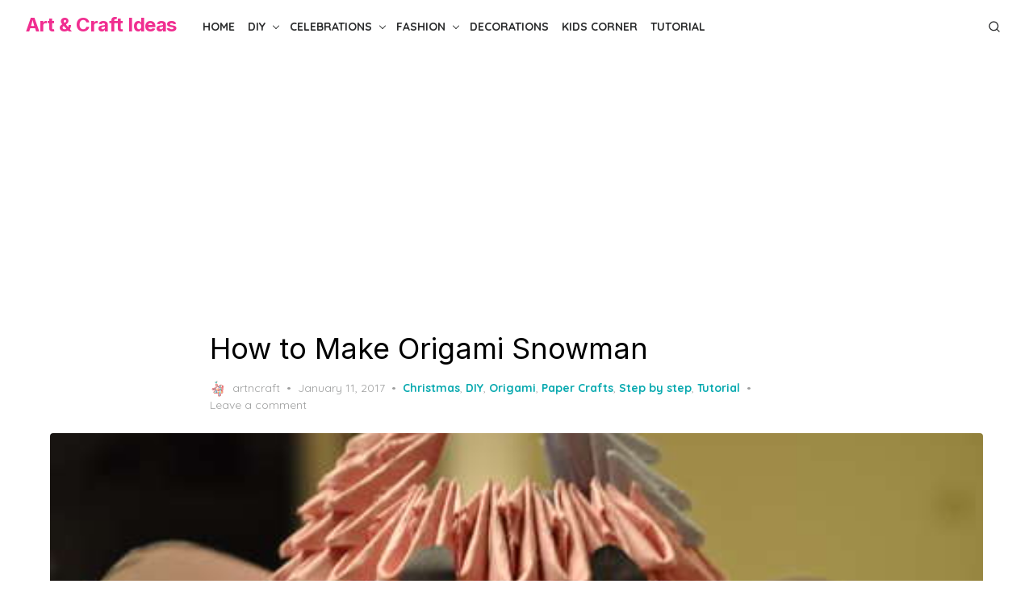

--- FILE ---
content_type: text/html; charset=utf-8
request_url: https://www.google.com/recaptcha/api2/anchor?ar=1&k=6LeYFhYUAAAAAOSecVltMeyX1QHsv41_zokbiQFm&co=aHR0cDovL2FydG5jcmFmdGlkZWFzLmNvbTo4MA..&hl=en&v=PoyoqOPhxBO7pBk68S4YbpHZ&theme=light&size=normal&anchor-ms=20000&execute-ms=30000&cb=5id9v9ix5oa8
body_size: 49446
content:
<!DOCTYPE HTML><html dir="ltr" lang="en"><head><meta http-equiv="Content-Type" content="text/html; charset=UTF-8">
<meta http-equiv="X-UA-Compatible" content="IE=edge">
<title>reCAPTCHA</title>
<style type="text/css">
/* cyrillic-ext */
@font-face {
  font-family: 'Roboto';
  font-style: normal;
  font-weight: 400;
  font-stretch: 100%;
  src: url(//fonts.gstatic.com/s/roboto/v48/KFO7CnqEu92Fr1ME7kSn66aGLdTylUAMa3GUBHMdazTgWw.woff2) format('woff2');
  unicode-range: U+0460-052F, U+1C80-1C8A, U+20B4, U+2DE0-2DFF, U+A640-A69F, U+FE2E-FE2F;
}
/* cyrillic */
@font-face {
  font-family: 'Roboto';
  font-style: normal;
  font-weight: 400;
  font-stretch: 100%;
  src: url(//fonts.gstatic.com/s/roboto/v48/KFO7CnqEu92Fr1ME7kSn66aGLdTylUAMa3iUBHMdazTgWw.woff2) format('woff2');
  unicode-range: U+0301, U+0400-045F, U+0490-0491, U+04B0-04B1, U+2116;
}
/* greek-ext */
@font-face {
  font-family: 'Roboto';
  font-style: normal;
  font-weight: 400;
  font-stretch: 100%;
  src: url(//fonts.gstatic.com/s/roboto/v48/KFO7CnqEu92Fr1ME7kSn66aGLdTylUAMa3CUBHMdazTgWw.woff2) format('woff2');
  unicode-range: U+1F00-1FFF;
}
/* greek */
@font-face {
  font-family: 'Roboto';
  font-style: normal;
  font-weight: 400;
  font-stretch: 100%;
  src: url(//fonts.gstatic.com/s/roboto/v48/KFO7CnqEu92Fr1ME7kSn66aGLdTylUAMa3-UBHMdazTgWw.woff2) format('woff2');
  unicode-range: U+0370-0377, U+037A-037F, U+0384-038A, U+038C, U+038E-03A1, U+03A3-03FF;
}
/* math */
@font-face {
  font-family: 'Roboto';
  font-style: normal;
  font-weight: 400;
  font-stretch: 100%;
  src: url(//fonts.gstatic.com/s/roboto/v48/KFO7CnqEu92Fr1ME7kSn66aGLdTylUAMawCUBHMdazTgWw.woff2) format('woff2');
  unicode-range: U+0302-0303, U+0305, U+0307-0308, U+0310, U+0312, U+0315, U+031A, U+0326-0327, U+032C, U+032F-0330, U+0332-0333, U+0338, U+033A, U+0346, U+034D, U+0391-03A1, U+03A3-03A9, U+03B1-03C9, U+03D1, U+03D5-03D6, U+03F0-03F1, U+03F4-03F5, U+2016-2017, U+2034-2038, U+203C, U+2040, U+2043, U+2047, U+2050, U+2057, U+205F, U+2070-2071, U+2074-208E, U+2090-209C, U+20D0-20DC, U+20E1, U+20E5-20EF, U+2100-2112, U+2114-2115, U+2117-2121, U+2123-214F, U+2190, U+2192, U+2194-21AE, U+21B0-21E5, U+21F1-21F2, U+21F4-2211, U+2213-2214, U+2216-22FF, U+2308-230B, U+2310, U+2319, U+231C-2321, U+2336-237A, U+237C, U+2395, U+239B-23B7, U+23D0, U+23DC-23E1, U+2474-2475, U+25AF, U+25B3, U+25B7, U+25BD, U+25C1, U+25CA, U+25CC, U+25FB, U+266D-266F, U+27C0-27FF, U+2900-2AFF, U+2B0E-2B11, U+2B30-2B4C, U+2BFE, U+3030, U+FF5B, U+FF5D, U+1D400-1D7FF, U+1EE00-1EEFF;
}
/* symbols */
@font-face {
  font-family: 'Roboto';
  font-style: normal;
  font-weight: 400;
  font-stretch: 100%;
  src: url(//fonts.gstatic.com/s/roboto/v48/KFO7CnqEu92Fr1ME7kSn66aGLdTylUAMaxKUBHMdazTgWw.woff2) format('woff2');
  unicode-range: U+0001-000C, U+000E-001F, U+007F-009F, U+20DD-20E0, U+20E2-20E4, U+2150-218F, U+2190, U+2192, U+2194-2199, U+21AF, U+21E6-21F0, U+21F3, U+2218-2219, U+2299, U+22C4-22C6, U+2300-243F, U+2440-244A, U+2460-24FF, U+25A0-27BF, U+2800-28FF, U+2921-2922, U+2981, U+29BF, U+29EB, U+2B00-2BFF, U+4DC0-4DFF, U+FFF9-FFFB, U+10140-1018E, U+10190-1019C, U+101A0, U+101D0-101FD, U+102E0-102FB, U+10E60-10E7E, U+1D2C0-1D2D3, U+1D2E0-1D37F, U+1F000-1F0FF, U+1F100-1F1AD, U+1F1E6-1F1FF, U+1F30D-1F30F, U+1F315, U+1F31C, U+1F31E, U+1F320-1F32C, U+1F336, U+1F378, U+1F37D, U+1F382, U+1F393-1F39F, U+1F3A7-1F3A8, U+1F3AC-1F3AF, U+1F3C2, U+1F3C4-1F3C6, U+1F3CA-1F3CE, U+1F3D4-1F3E0, U+1F3ED, U+1F3F1-1F3F3, U+1F3F5-1F3F7, U+1F408, U+1F415, U+1F41F, U+1F426, U+1F43F, U+1F441-1F442, U+1F444, U+1F446-1F449, U+1F44C-1F44E, U+1F453, U+1F46A, U+1F47D, U+1F4A3, U+1F4B0, U+1F4B3, U+1F4B9, U+1F4BB, U+1F4BF, U+1F4C8-1F4CB, U+1F4D6, U+1F4DA, U+1F4DF, U+1F4E3-1F4E6, U+1F4EA-1F4ED, U+1F4F7, U+1F4F9-1F4FB, U+1F4FD-1F4FE, U+1F503, U+1F507-1F50B, U+1F50D, U+1F512-1F513, U+1F53E-1F54A, U+1F54F-1F5FA, U+1F610, U+1F650-1F67F, U+1F687, U+1F68D, U+1F691, U+1F694, U+1F698, U+1F6AD, U+1F6B2, U+1F6B9-1F6BA, U+1F6BC, U+1F6C6-1F6CF, U+1F6D3-1F6D7, U+1F6E0-1F6EA, U+1F6F0-1F6F3, U+1F6F7-1F6FC, U+1F700-1F7FF, U+1F800-1F80B, U+1F810-1F847, U+1F850-1F859, U+1F860-1F887, U+1F890-1F8AD, U+1F8B0-1F8BB, U+1F8C0-1F8C1, U+1F900-1F90B, U+1F93B, U+1F946, U+1F984, U+1F996, U+1F9E9, U+1FA00-1FA6F, U+1FA70-1FA7C, U+1FA80-1FA89, U+1FA8F-1FAC6, U+1FACE-1FADC, U+1FADF-1FAE9, U+1FAF0-1FAF8, U+1FB00-1FBFF;
}
/* vietnamese */
@font-face {
  font-family: 'Roboto';
  font-style: normal;
  font-weight: 400;
  font-stretch: 100%;
  src: url(//fonts.gstatic.com/s/roboto/v48/KFO7CnqEu92Fr1ME7kSn66aGLdTylUAMa3OUBHMdazTgWw.woff2) format('woff2');
  unicode-range: U+0102-0103, U+0110-0111, U+0128-0129, U+0168-0169, U+01A0-01A1, U+01AF-01B0, U+0300-0301, U+0303-0304, U+0308-0309, U+0323, U+0329, U+1EA0-1EF9, U+20AB;
}
/* latin-ext */
@font-face {
  font-family: 'Roboto';
  font-style: normal;
  font-weight: 400;
  font-stretch: 100%;
  src: url(//fonts.gstatic.com/s/roboto/v48/KFO7CnqEu92Fr1ME7kSn66aGLdTylUAMa3KUBHMdazTgWw.woff2) format('woff2');
  unicode-range: U+0100-02BA, U+02BD-02C5, U+02C7-02CC, U+02CE-02D7, U+02DD-02FF, U+0304, U+0308, U+0329, U+1D00-1DBF, U+1E00-1E9F, U+1EF2-1EFF, U+2020, U+20A0-20AB, U+20AD-20C0, U+2113, U+2C60-2C7F, U+A720-A7FF;
}
/* latin */
@font-face {
  font-family: 'Roboto';
  font-style: normal;
  font-weight: 400;
  font-stretch: 100%;
  src: url(//fonts.gstatic.com/s/roboto/v48/KFO7CnqEu92Fr1ME7kSn66aGLdTylUAMa3yUBHMdazQ.woff2) format('woff2');
  unicode-range: U+0000-00FF, U+0131, U+0152-0153, U+02BB-02BC, U+02C6, U+02DA, U+02DC, U+0304, U+0308, U+0329, U+2000-206F, U+20AC, U+2122, U+2191, U+2193, U+2212, U+2215, U+FEFF, U+FFFD;
}
/* cyrillic-ext */
@font-face {
  font-family: 'Roboto';
  font-style: normal;
  font-weight: 500;
  font-stretch: 100%;
  src: url(//fonts.gstatic.com/s/roboto/v48/KFO7CnqEu92Fr1ME7kSn66aGLdTylUAMa3GUBHMdazTgWw.woff2) format('woff2');
  unicode-range: U+0460-052F, U+1C80-1C8A, U+20B4, U+2DE0-2DFF, U+A640-A69F, U+FE2E-FE2F;
}
/* cyrillic */
@font-face {
  font-family: 'Roboto';
  font-style: normal;
  font-weight: 500;
  font-stretch: 100%;
  src: url(//fonts.gstatic.com/s/roboto/v48/KFO7CnqEu92Fr1ME7kSn66aGLdTylUAMa3iUBHMdazTgWw.woff2) format('woff2');
  unicode-range: U+0301, U+0400-045F, U+0490-0491, U+04B0-04B1, U+2116;
}
/* greek-ext */
@font-face {
  font-family: 'Roboto';
  font-style: normal;
  font-weight: 500;
  font-stretch: 100%;
  src: url(//fonts.gstatic.com/s/roboto/v48/KFO7CnqEu92Fr1ME7kSn66aGLdTylUAMa3CUBHMdazTgWw.woff2) format('woff2');
  unicode-range: U+1F00-1FFF;
}
/* greek */
@font-face {
  font-family: 'Roboto';
  font-style: normal;
  font-weight: 500;
  font-stretch: 100%;
  src: url(//fonts.gstatic.com/s/roboto/v48/KFO7CnqEu92Fr1ME7kSn66aGLdTylUAMa3-UBHMdazTgWw.woff2) format('woff2');
  unicode-range: U+0370-0377, U+037A-037F, U+0384-038A, U+038C, U+038E-03A1, U+03A3-03FF;
}
/* math */
@font-face {
  font-family: 'Roboto';
  font-style: normal;
  font-weight: 500;
  font-stretch: 100%;
  src: url(//fonts.gstatic.com/s/roboto/v48/KFO7CnqEu92Fr1ME7kSn66aGLdTylUAMawCUBHMdazTgWw.woff2) format('woff2');
  unicode-range: U+0302-0303, U+0305, U+0307-0308, U+0310, U+0312, U+0315, U+031A, U+0326-0327, U+032C, U+032F-0330, U+0332-0333, U+0338, U+033A, U+0346, U+034D, U+0391-03A1, U+03A3-03A9, U+03B1-03C9, U+03D1, U+03D5-03D6, U+03F0-03F1, U+03F4-03F5, U+2016-2017, U+2034-2038, U+203C, U+2040, U+2043, U+2047, U+2050, U+2057, U+205F, U+2070-2071, U+2074-208E, U+2090-209C, U+20D0-20DC, U+20E1, U+20E5-20EF, U+2100-2112, U+2114-2115, U+2117-2121, U+2123-214F, U+2190, U+2192, U+2194-21AE, U+21B0-21E5, U+21F1-21F2, U+21F4-2211, U+2213-2214, U+2216-22FF, U+2308-230B, U+2310, U+2319, U+231C-2321, U+2336-237A, U+237C, U+2395, U+239B-23B7, U+23D0, U+23DC-23E1, U+2474-2475, U+25AF, U+25B3, U+25B7, U+25BD, U+25C1, U+25CA, U+25CC, U+25FB, U+266D-266F, U+27C0-27FF, U+2900-2AFF, U+2B0E-2B11, U+2B30-2B4C, U+2BFE, U+3030, U+FF5B, U+FF5D, U+1D400-1D7FF, U+1EE00-1EEFF;
}
/* symbols */
@font-face {
  font-family: 'Roboto';
  font-style: normal;
  font-weight: 500;
  font-stretch: 100%;
  src: url(//fonts.gstatic.com/s/roboto/v48/KFO7CnqEu92Fr1ME7kSn66aGLdTylUAMaxKUBHMdazTgWw.woff2) format('woff2');
  unicode-range: U+0001-000C, U+000E-001F, U+007F-009F, U+20DD-20E0, U+20E2-20E4, U+2150-218F, U+2190, U+2192, U+2194-2199, U+21AF, U+21E6-21F0, U+21F3, U+2218-2219, U+2299, U+22C4-22C6, U+2300-243F, U+2440-244A, U+2460-24FF, U+25A0-27BF, U+2800-28FF, U+2921-2922, U+2981, U+29BF, U+29EB, U+2B00-2BFF, U+4DC0-4DFF, U+FFF9-FFFB, U+10140-1018E, U+10190-1019C, U+101A0, U+101D0-101FD, U+102E0-102FB, U+10E60-10E7E, U+1D2C0-1D2D3, U+1D2E0-1D37F, U+1F000-1F0FF, U+1F100-1F1AD, U+1F1E6-1F1FF, U+1F30D-1F30F, U+1F315, U+1F31C, U+1F31E, U+1F320-1F32C, U+1F336, U+1F378, U+1F37D, U+1F382, U+1F393-1F39F, U+1F3A7-1F3A8, U+1F3AC-1F3AF, U+1F3C2, U+1F3C4-1F3C6, U+1F3CA-1F3CE, U+1F3D4-1F3E0, U+1F3ED, U+1F3F1-1F3F3, U+1F3F5-1F3F7, U+1F408, U+1F415, U+1F41F, U+1F426, U+1F43F, U+1F441-1F442, U+1F444, U+1F446-1F449, U+1F44C-1F44E, U+1F453, U+1F46A, U+1F47D, U+1F4A3, U+1F4B0, U+1F4B3, U+1F4B9, U+1F4BB, U+1F4BF, U+1F4C8-1F4CB, U+1F4D6, U+1F4DA, U+1F4DF, U+1F4E3-1F4E6, U+1F4EA-1F4ED, U+1F4F7, U+1F4F9-1F4FB, U+1F4FD-1F4FE, U+1F503, U+1F507-1F50B, U+1F50D, U+1F512-1F513, U+1F53E-1F54A, U+1F54F-1F5FA, U+1F610, U+1F650-1F67F, U+1F687, U+1F68D, U+1F691, U+1F694, U+1F698, U+1F6AD, U+1F6B2, U+1F6B9-1F6BA, U+1F6BC, U+1F6C6-1F6CF, U+1F6D3-1F6D7, U+1F6E0-1F6EA, U+1F6F0-1F6F3, U+1F6F7-1F6FC, U+1F700-1F7FF, U+1F800-1F80B, U+1F810-1F847, U+1F850-1F859, U+1F860-1F887, U+1F890-1F8AD, U+1F8B0-1F8BB, U+1F8C0-1F8C1, U+1F900-1F90B, U+1F93B, U+1F946, U+1F984, U+1F996, U+1F9E9, U+1FA00-1FA6F, U+1FA70-1FA7C, U+1FA80-1FA89, U+1FA8F-1FAC6, U+1FACE-1FADC, U+1FADF-1FAE9, U+1FAF0-1FAF8, U+1FB00-1FBFF;
}
/* vietnamese */
@font-face {
  font-family: 'Roboto';
  font-style: normal;
  font-weight: 500;
  font-stretch: 100%;
  src: url(//fonts.gstatic.com/s/roboto/v48/KFO7CnqEu92Fr1ME7kSn66aGLdTylUAMa3OUBHMdazTgWw.woff2) format('woff2');
  unicode-range: U+0102-0103, U+0110-0111, U+0128-0129, U+0168-0169, U+01A0-01A1, U+01AF-01B0, U+0300-0301, U+0303-0304, U+0308-0309, U+0323, U+0329, U+1EA0-1EF9, U+20AB;
}
/* latin-ext */
@font-face {
  font-family: 'Roboto';
  font-style: normal;
  font-weight: 500;
  font-stretch: 100%;
  src: url(//fonts.gstatic.com/s/roboto/v48/KFO7CnqEu92Fr1ME7kSn66aGLdTylUAMa3KUBHMdazTgWw.woff2) format('woff2');
  unicode-range: U+0100-02BA, U+02BD-02C5, U+02C7-02CC, U+02CE-02D7, U+02DD-02FF, U+0304, U+0308, U+0329, U+1D00-1DBF, U+1E00-1E9F, U+1EF2-1EFF, U+2020, U+20A0-20AB, U+20AD-20C0, U+2113, U+2C60-2C7F, U+A720-A7FF;
}
/* latin */
@font-face {
  font-family: 'Roboto';
  font-style: normal;
  font-weight: 500;
  font-stretch: 100%;
  src: url(//fonts.gstatic.com/s/roboto/v48/KFO7CnqEu92Fr1ME7kSn66aGLdTylUAMa3yUBHMdazQ.woff2) format('woff2');
  unicode-range: U+0000-00FF, U+0131, U+0152-0153, U+02BB-02BC, U+02C6, U+02DA, U+02DC, U+0304, U+0308, U+0329, U+2000-206F, U+20AC, U+2122, U+2191, U+2193, U+2212, U+2215, U+FEFF, U+FFFD;
}
/* cyrillic-ext */
@font-face {
  font-family: 'Roboto';
  font-style: normal;
  font-weight: 900;
  font-stretch: 100%;
  src: url(//fonts.gstatic.com/s/roboto/v48/KFO7CnqEu92Fr1ME7kSn66aGLdTylUAMa3GUBHMdazTgWw.woff2) format('woff2');
  unicode-range: U+0460-052F, U+1C80-1C8A, U+20B4, U+2DE0-2DFF, U+A640-A69F, U+FE2E-FE2F;
}
/* cyrillic */
@font-face {
  font-family: 'Roboto';
  font-style: normal;
  font-weight: 900;
  font-stretch: 100%;
  src: url(//fonts.gstatic.com/s/roboto/v48/KFO7CnqEu92Fr1ME7kSn66aGLdTylUAMa3iUBHMdazTgWw.woff2) format('woff2');
  unicode-range: U+0301, U+0400-045F, U+0490-0491, U+04B0-04B1, U+2116;
}
/* greek-ext */
@font-face {
  font-family: 'Roboto';
  font-style: normal;
  font-weight: 900;
  font-stretch: 100%;
  src: url(//fonts.gstatic.com/s/roboto/v48/KFO7CnqEu92Fr1ME7kSn66aGLdTylUAMa3CUBHMdazTgWw.woff2) format('woff2');
  unicode-range: U+1F00-1FFF;
}
/* greek */
@font-face {
  font-family: 'Roboto';
  font-style: normal;
  font-weight: 900;
  font-stretch: 100%;
  src: url(//fonts.gstatic.com/s/roboto/v48/KFO7CnqEu92Fr1ME7kSn66aGLdTylUAMa3-UBHMdazTgWw.woff2) format('woff2');
  unicode-range: U+0370-0377, U+037A-037F, U+0384-038A, U+038C, U+038E-03A1, U+03A3-03FF;
}
/* math */
@font-face {
  font-family: 'Roboto';
  font-style: normal;
  font-weight: 900;
  font-stretch: 100%;
  src: url(//fonts.gstatic.com/s/roboto/v48/KFO7CnqEu92Fr1ME7kSn66aGLdTylUAMawCUBHMdazTgWw.woff2) format('woff2');
  unicode-range: U+0302-0303, U+0305, U+0307-0308, U+0310, U+0312, U+0315, U+031A, U+0326-0327, U+032C, U+032F-0330, U+0332-0333, U+0338, U+033A, U+0346, U+034D, U+0391-03A1, U+03A3-03A9, U+03B1-03C9, U+03D1, U+03D5-03D6, U+03F0-03F1, U+03F4-03F5, U+2016-2017, U+2034-2038, U+203C, U+2040, U+2043, U+2047, U+2050, U+2057, U+205F, U+2070-2071, U+2074-208E, U+2090-209C, U+20D0-20DC, U+20E1, U+20E5-20EF, U+2100-2112, U+2114-2115, U+2117-2121, U+2123-214F, U+2190, U+2192, U+2194-21AE, U+21B0-21E5, U+21F1-21F2, U+21F4-2211, U+2213-2214, U+2216-22FF, U+2308-230B, U+2310, U+2319, U+231C-2321, U+2336-237A, U+237C, U+2395, U+239B-23B7, U+23D0, U+23DC-23E1, U+2474-2475, U+25AF, U+25B3, U+25B7, U+25BD, U+25C1, U+25CA, U+25CC, U+25FB, U+266D-266F, U+27C0-27FF, U+2900-2AFF, U+2B0E-2B11, U+2B30-2B4C, U+2BFE, U+3030, U+FF5B, U+FF5D, U+1D400-1D7FF, U+1EE00-1EEFF;
}
/* symbols */
@font-face {
  font-family: 'Roboto';
  font-style: normal;
  font-weight: 900;
  font-stretch: 100%;
  src: url(//fonts.gstatic.com/s/roboto/v48/KFO7CnqEu92Fr1ME7kSn66aGLdTylUAMaxKUBHMdazTgWw.woff2) format('woff2');
  unicode-range: U+0001-000C, U+000E-001F, U+007F-009F, U+20DD-20E0, U+20E2-20E4, U+2150-218F, U+2190, U+2192, U+2194-2199, U+21AF, U+21E6-21F0, U+21F3, U+2218-2219, U+2299, U+22C4-22C6, U+2300-243F, U+2440-244A, U+2460-24FF, U+25A0-27BF, U+2800-28FF, U+2921-2922, U+2981, U+29BF, U+29EB, U+2B00-2BFF, U+4DC0-4DFF, U+FFF9-FFFB, U+10140-1018E, U+10190-1019C, U+101A0, U+101D0-101FD, U+102E0-102FB, U+10E60-10E7E, U+1D2C0-1D2D3, U+1D2E0-1D37F, U+1F000-1F0FF, U+1F100-1F1AD, U+1F1E6-1F1FF, U+1F30D-1F30F, U+1F315, U+1F31C, U+1F31E, U+1F320-1F32C, U+1F336, U+1F378, U+1F37D, U+1F382, U+1F393-1F39F, U+1F3A7-1F3A8, U+1F3AC-1F3AF, U+1F3C2, U+1F3C4-1F3C6, U+1F3CA-1F3CE, U+1F3D4-1F3E0, U+1F3ED, U+1F3F1-1F3F3, U+1F3F5-1F3F7, U+1F408, U+1F415, U+1F41F, U+1F426, U+1F43F, U+1F441-1F442, U+1F444, U+1F446-1F449, U+1F44C-1F44E, U+1F453, U+1F46A, U+1F47D, U+1F4A3, U+1F4B0, U+1F4B3, U+1F4B9, U+1F4BB, U+1F4BF, U+1F4C8-1F4CB, U+1F4D6, U+1F4DA, U+1F4DF, U+1F4E3-1F4E6, U+1F4EA-1F4ED, U+1F4F7, U+1F4F9-1F4FB, U+1F4FD-1F4FE, U+1F503, U+1F507-1F50B, U+1F50D, U+1F512-1F513, U+1F53E-1F54A, U+1F54F-1F5FA, U+1F610, U+1F650-1F67F, U+1F687, U+1F68D, U+1F691, U+1F694, U+1F698, U+1F6AD, U+1F6B2, U+1F6B9-1F6BA, U+1F6BC, U+1F6C6-1F6CF, U+1F6D3-1F6D7, U+1F6E0-1F6EA, U+1F6F0-1F6F3, U+1F6F7-1F6FC, U+1F700-1F7FF, U+1F800-1F80B, U+1F810-1F847, U+1F850-1F859, U+1F860-1F887, U+1F890-1F8AD, U+1F8B0-1F8BB, U+1F8C0-1F8C1, U+1F900-1F90B, U+1F93B, U+1F946, U+1F984, U+1F996, U+1F9E9, U+1FA00-1FA6F, U+1FA70-1FA7C, U+1FA80-1FA89, U+1FA8F-1FAC6, U+1FACE-1FADC, U+1FADF-1FAE9, U+1FAF0-1FAF8, U+1FB00-1FBFF;
}
/* vietnamese */
@font-face {
  font-family: 'Roboto';
  font-style: normal;
  font-weight: 900;
  font-stretch: 100%;
  src: url(//fonts.gstatic.com/s/roboto/v48/KFO7CnqEu92Fr1ME7kSn66aGLdTylUAMa3OUBHMdazTgWw.woff2) format('woff2');
  unicode-range: U+0102-0103, U+0110-0111, U+0128-0129, U+0168-0169, U+01A0-01A1, U+01AF-01B0, U+0300-0301, U+0303-0304, U+0308-0309, U+0323, U+0329, U+1EA0-1EF9, U+20AB;
}
/* latin-ext */
@font-face {
  font-family: 'Roboto';
  font-style: normal;
  font-weight: 900;
  font-stretch: 100%;
  src: url(//fonts.gstatic.com/s/roboto/v48/KFO7CnqEu92Fr1ME7kSn66aGLdTylUAMa3KUBHMdazTgWw.woff2) format('woff2');
  unicode-range: U+0100-02BA, U+02BD-02C5, U+02C7-02CC, U+02CE-02D7, U+02DD-02FF, U+0304, U+0308, U+0329, U+1D00-1DBF, U+1E00-1E9F, U+1EF2-1EFF, U+2020, U+20A0-20AB, U+20AD-20C0, U+2113, U+2C60-2C7F, U+A720-A7FF;
}
/* latin */
@font-face {
  font-family: 'Roboto';
  font-style: normal;
  font-weight: 900;
  font-stretch: 100%;
  src: url(//fonts.gstatic.com/s/roboto/v48/KFO7CnqEu92Fr1ME7kSn66aGLdTylUAMa3yUBHMdazQ.woff2) format('woff2');
  unicode-range: U+0000-00FF, U+0131, U+0152-0153, U+02BB-02BC, U+02C6, U+02DA, U+02DC, U+0304, U+0308, U+0329, U+2000-206F, U+20AC, U+2122, U+2191, U+2193, U+2212, U+2215, U+FEFF, U+FFFD;
}

</style>
<link rel="stylesheet" type="text/css" href="https://www.gstatic.com/recaptcha/releases/PoyoqOPhxBO7pBk68S4YbpHZ/styles__ltr.css">
<script nonce="53bYJdLybG7fArNnqTPm6Q" type="text/javascript">window['__recaptcha_api'] = 'https://www.google.com/recaptcha/api2/';</script>
<script type="text/javascript" src="https://www.gstatic.com/recaptcha/releases/PoyoqOPhxBO7pBk68S4YbpHZ/recaptcha__en.js" nonce="53bYJdLybG7fArNnqTPm6Q">
      
    </script></head>
<body><div id="rc-anchor-alert" class="rc-anchor-alert"></div>
<input type="hidden" id="recaptcha-token" value="[base64]">
<script type="text/javascript" nonce="53bYJdLybG7fArNnqTPm6Q">
      recaptcha.anchor.Main.init("[\x22ainput\x22,[\x22bgdata\x22,\x22\x22,\[base64]/[base64]/MjU1Ong/[base64]/[base64]/[base64]/[base64]/[base64]/[base64]/[base64]/[base64]/[base64]/[base64]/[base64]/[base64]/[base64]/[base64]/[base64]\\u003d\x22,\[base64]\\u003d\\u003d\x22,\x22woXDm8Kjw6wLN2ldXEPCjMKCwqIme8O2OlPDtsKrZULCscO5w5pcVsKJEsKGY8KOHMKBwrRPwqrCkB4LwoZ7w6vDkStuwrzCvkIdwrrDolpQFsOfwpRQw6HDnmXCtl8fwoLCo8O/w77CqsKow6RUPElmUmTCvAhZXMK7fXLDjsK3fydGX8ObwqklHzkwRMOIw57DvyTDrMO1RsO4ZsOBMcKew4xuaRokSyoGZB5nwq3DrVsjMyNMw6xlw4YFw47DpT1DQAB0N2vClsK7w5xWbjgAPMO3wpTDvjLDlMOuFGLDnC1GHRt7wrzCrjQmwpU3V0nCuMO3wr/CrA7Cjj7DjTENw6TDiMKHw5QCw6B6bUDCicK7w73DnMOUWcOIDMObwp5Bw7IMbQrDhMKtwo3ChhQEYXjCjsOcTcKkw4FFwr/[base64]/[base64]/YFcsUcK2wp3DsMOyw5k6EiU9wqpSXE3CshTDusOYw63Cl8KzW8KaXBPDlE4twoorw6JewpvCgxzDksOhbw3DnVzDrsKywpvDuhbDvX/[base64]/Dp0zDtRAOw7kcw5QEaMKfwpNHw65bwpBOeMOjYzENJCTCl2nChgkeYiYXcznDn8Kuw5EQw6bDpMOmw61cwpHCrsK/OAlTwqPCugHDunpSbMO/[base64]/wqhrOmfDisKnwqXDj0rCtMOTd8KOw47Cu8KyZ8K8ScOIfCvCpcK5SHXDl8KcK8Obbn3CusO7cMOxw5FUWsKmw4TCqXJWwrA6eC4PwpDDtGjDtsOHwr3DtcK+ER5pw5/DlsODwo/CilfDpwp0wrgoFMK/bMOUwo/CjMOaw6fCkHnCoMK9d8KmKcOVwpDDsFhVZEl7Q8KTVcKIGMKkwrTCjMOJw7wPw65yw43CsggFwqXCs0XDiEvCs0HCvGx7w7zDmMKXAsK/wptJRzorwofCpsOZI0/Cs1JWwqsyw6lgYsKbIhEMXcKkaUPDrgMmw60jwrbCu8OHVcKFZcO8w75fwqjCi8KZXsO1ScKMF8O6P34qw4HCksOGEFjCpmPDqcOaUU4hKzIaWFzCisOHacKYw7tQGsOkw5lWOyTCtHnCrW/[base64]/Dv8KDAyjDosOQZMOBw4HCrTfDvMKOXRUMLMOgbBsZYcOXGg3DuDklCMK9w77ClcK7HkfDgl3DksOhwpDCjcO4d8KEw5jChCrCmMKdw49NwrMKCSDDrj8/[base64]/CgW1NwojDvQ8JwpzDh0c4FMOHYMKDesOFwrAKwqjCo8O0ImTClCfDkw7DjErDqx3ChzvCkQnCmsKTMsK0OcKiJsKIekjCtX4awrbCpmpwMBkeMxnDrGPCtz/CnsKwTVxGwrxqwqhzw6TDpcOXVBAPwrbCi8OlwqDDlsK/wqrDj8OkXXvDgCc6VMK/wq3DgH8IwohnY0DCkgdGwqXCisKiOz/CncKPX8Odw5TDqR82GcOmwrPCtyEeOcOMwpQXw4RSw4/DrArDrB4ME8Obw4A/w6AgwrcPYMOudgfDtcKzw4Y7QMKlaMKickbDv8OFHzccw4wHw7nCqcKWVwzCksKTTcOtbsKobcOtCMK4NsOcwpXCkAtXwqZ/eMOtPcOhw69Zwo1RRcO8AMKKe8O/[base64]/w6/CsMKGwr5wI0Z6wo/DozzCisKIX25nwoLCn8Opw64fLFwRw6zDnwfCu8K7wrsUasK4acKrwrjCslTDscOKwolHwpEGAcOxw6QRTcKVw7vDq8KzwozCqGbDvMKFwqJswoZKw4VFKsOaw4pOw6/DiRdoHx3DjsOSwoB/UyMvwobDkxLCkcO8w6omw7TCti7DsC44FUDDmFXDnUMpN2PDtyLCisK9wrfCg8KUwr4UbcOMYsOJw4HDvSfDgFXCpR/[base64]/[base64]/[base64]/VMKmwqFPwpRZGsOGAVxNw4LCvMOvwqTDlDB6Wk/ClTE9BsK0dy3CvwnDtFjChMOrYsOKw7/CgcOKe8OLaV7CsMOkwpFXw4wQQsOVwovCtzvCmsKrTFVRwqgxwpvClVjDkhbCpD0jwptQBTHCiMOLwoHDgMKLZMOZwqHCoQTDkjN9flrCsxUpTnV/wprDgMO/KsK7w71Yw73Chl/ChMOMHVjCm8ODwoDCumQRw4tlwofCinHDksOtw6gFwoQOMwPDkxPDjcOEw7M2w6fCh8KewpHCi8KALSs4wp3DozFvJ0vCmMKyFsOIDcKuwqNzcMK6O8KgwoQJOUtSHxwiwo/DrWTCsHkCDsOMTW/[base64]/CsTrDm8OUJcKvwp8ceXvCuDfDiSnCvjPDn0YmwpJDwo9Lw7/Csn3DsX3Cj8KnQyvCpyjDv8KQEsOfGhkPSGbDv3cgwo3CscK7w6LCsMOqwpHDgwLCqjDDonHDvznDo8KodMKawpo0wpp9bn1bwp/CkEdrw7kzGHZjw5dII8KYTwHCqW5mwpsGXMKGOMKqwr8/[base64]/[base64]/DhcKedF7CgQ8Iw7hzNBAwEAJ9woTDn8ORw7nClMOJw4HDkXDDh28VOcKnwpZBF8OMNmfCvjh4wqXCksOMwqfDhMOkwq/DlyzCpFzDvMKdwpR0w7/[base64]/Ds8OdwoQZwo/ClzrDt8OjNMOHw5jDlcO+fD7Dt1/DhMOCwrQ3TiEbwoYCwqNywpvCsyjDszMHIsOfUQoPwqnCpxPCuMOvN8KFOsOrXsKWwpHCkMOUw5R6FDtTw7vDtcKqw4fDrMK5w4wAZcKUE8O1wql+wp/DsWTCpcKBw6PDm1vDon1UPS/[base64]/CpMOawqhZw4TDg3bDjzUMw5h9FcKgfcK1ZlDCusKkwqMpKcKlSxEsRsOFwolgw7fCmkPDscOEw50kDHp+w4YyV2EVw6RFWsKhAE/DrcOwYjPDg8OPScK2NhvCt1rCrsKmw7DChcK+UBMuw7cEw4lsGVhSF8OrPMKtwqvCv8OUMlPDksOhwq4hwpssw4R5wpjCtMOFTsOlw5jDnU3DkXHCscKSe8K9IRQZw7bDt8KTwqPCpzo9w6/CicK3w4oLSMOpE8ORf8OvbzYrecKBw53DlnAlbsOZd241QQbCrGnDrcKwMl5Fw5jDiXpUwr9aOAnCuQBOwojDvy7CsFN6SmBWw77Cl014EcKrwp9Xwo/[base64]/[base64]/Dn8OOBsKowoc1wqDCqVbDoMKabcOXRsK7UR/ChH1Fw780WsO8wqvDgGV5wqYEYMOmEhTDl8Opw58dw7TCkzMmw5rCtABbw7rDh2EQwoM7wrp5GHzDkcO6f8OZwpMowrXCu8O/[base64]/[base64]/Cl2gjHBfCuMK0ZcOEwptdw5TCqsOrccKCw4XDssKReTnDmcKMRcOtw7jDtldxwp0swo/Dk8KzfVI4wrrDpx0sw4XDnGbCr0kLaC/Ci8Kiw7DCuzdww5rDusOJKRdjw7HCtiQNwo/DolMWw7zDhMK+UcKuwpduw58HAsKoNizCr8KkTcKtPQnDuHxQLWd3ImPDg0hjPHnDr8OEUnYUw7B6wpM3Kmo0J8OLwrrCkHfCmsKvO0TDvMKgKGpLwo1uwoc3W8KyMMOswq4/wq7Cn8OYw7I+wo5xwqhrOyXDqkjCpMONCkNqwrrCjBLCmMK7wrgSKMKfw4bCi2wgJMKbIgvCq8OVV8O2w5QSw75rw69ww4MIFcOEQmU1wrJqw5/ClsKcSlEQwp/CvE42IsK6w4fCqsOXw7EwYWbCgsKmc8O1BCHDqjbDkAPCncKEFyjDoiDCq1HDkMOewojCnWkbCVIQSS4jVMKDZMKWw7TClXjDhmkBw4XCmn0WY3rDoR7Cj8OswrTCmzUFdMOew60Ew5Vdw7/[base64]/[base64]/aiZjJDcpYcKOX3Yuw4LCiCvDgmvChXTChMKsw5rCglRxSBgxwoDDkFNfwqpjw50kB8O5SSTDtsKBf8Oiwp9OScORw6fCgcK0cCPCjsKNwrsBwqHCu8OgFBgsPcK/wo7Dr8KMwrUjCkRpCDxAwqjCr8K0woPDvMKbUsOvJcOcwoLDlMO1TDV3wrx4w7M2fgxlw4XCkGHChRURKsO3w5ASYUx1w7zDo8K9JlHCrmArfjNOUcKzesKtw7/[base64]/CmCbCiDVZw4/DigghM8Ofw7LCqTzCjTBvw6UDw57CmcK8w6BrK2dKDcK/LcK3CMOtw6B6wrjCm8Osw4cSMVw/N8OPWS03ACMBw4HDqGvCrBcUMC0ww6LCqQB1w4XCi098w6zDvyfDl8KHP8OgC1AUwofCl8K8wr7DhsOsw6PDv8OfwonDnsKYwr/DrWXDkmEsw4NowojDpBbDo8KUKQ0nZC4gw7gREF1PwqgTD8OFOU9WeGjCqcKGw6bDosKawrppw6Rewp56cmTDqmXCrMKlUCVvwqh4c8OjSMKpwoI3M8KlwqcIw7MtB2EQwrYlw40aIMODa0nCtz3CpA9uw47DrMKVwrrCrMKmw7/[base64]/DgMOzw77Du8KHKlJ0T8OIVwDCq8OcwqIRNsOqw5dFwq5Cw4jCn8OrKkPDpsKydy4fZcOCw7l5fA41EULCgmnDsWgGwqpHwrh4ByxGE8OmwrUlJyHCglLDsmoNwpJJZ2nDisOmMk/DjcKDUGLCrsK0wqFiIFxxTUE+LRfDn8Oiw5rDoxvCgcOPbsKcwpIcwr0Aa8O9wrhkwrjCmsKOM8Kvw7R9w6sRR8KFY8Ozw4g0cMKDH8Oxw4pOw7cwCB9sfRQVScKyw5DDjgTCsiE1NXXDkcK5wrjDsMOzwq7DscKEAyMHw7diDMOWNhrDmsKDw7hdwp/Dp8OpFcKRwr7CjWIDwp3CgsOvw7lLDT5PwojDisKSd19jaC7DvMODwpPDkTQmPcK8wpfDtMK7wrDClcKbGT7DmV7DoMODPsO6w55yUmB5aSHDvhlawqnDmilNWMOWw4/CnsOUUjQUwqMlwo/Cpy/DpnAPwqwpQMOaADR+w6jDtm/CnTtoZmLDmTBEScOoEMOfwpzDhk0hwrQrGcOlw67DvsOnBsK5w5LDvcKJw7Vfw6N+FMKhw6XDnMOaOl1mYMOadcOGOsOkwrt3XVdVwrwUw6wbVg45NxTDlERaDsKacmIHeFocw5FCPsKIw4DCgMOLLTcPw59jfsK/FsO8wrc7dnPCtUcTLsKWVDPDt8OSNcKJwqx9I8K2w6HDgyUCw58Dw7J+TsOVIQLCrsObBsK/wpHDlcOLwoAUTWHCuHnDrDsnwrYDw6fDj8KMXFvDocOHNFTDksO7FMK5HQ3CtgBdw71gwpzChQ4FOcOXCBkCwoctM8KHw5fDrh/CkmTDkD7Cn8OqwrnDssKCV8O1SkcOw7RLeEJJZ8ORR1/Ci8KrCMKBw44+SXzDtGJ4b3vCgsK/w6QdF8KIWywKw7YUwpxRw7NOw5vDjH7Cq8O0NAobaMOBcsKoecKdVUtZwr7Dulokw7kFawLCucOcwr0ee0Vuw5gjw5zCk8KpIcOXGS4uX2bCpcKHc8OXR8OvVy4qNU7DtcK7bcOzw7TDjiHDslcCf1LDmgoQb1how43DtRvDqh/DsXnDlcOjwpnDuMOiAcOiAcOKwo0uZ19bOMKyw5bCr8KSbMO/NhZYeMOOwrFlw5TDqn5uwoDDu8OGwpYFwplZwoTCmwbDgWLDuWbCi8KRVsKUcj4Two7DkVrCrxkMdmfCnT7ChcK8wrjDi8O7a2AmwqzDucKzSWfClcOiwrN/[base64]/SVIYw7bDuAg1wqTCpMO2wrjCs8OOHT7DvCtwel42w43DrcKZWh9bw6/[base64]/Cp2DDo8OaOcO0wqPDgMO6RmN2Hz4JUwnDizbCg1vDu1oGw7sFw6BKwp1lFBhqKcKdVDpcw7pYSC/[base64]/UgJpwqwrRcO6w4rDkw7DlG8gdykdwrgdwpnDjMKJw7bCtMK8w5TDkMKTesOFwqDDkFMbeMK0bsKmwp9QwpPDrMKMXkTDssOzGFPCusODdMOqCQdXw5vDkSLDqk/CgMK/w4/Ds8KTSFBHFsOiwrlsa1xawr7CtD0Ja8OJw4nCkMK2RkDDqw9yQSzCnRzDt8Kkwo/[base64]/[base64]/w4plw4PDoVrDv3ESYBlywpTCjcKdZ8O3R8O8ScOJw53CpnPCrVPCocKZeHkscEzCvGFSM8KxK0NAC8KpFMKiZmUZBhcmf8K8w6QAw6lxwqHDrcKEPsO/[base64]/BWJVw7UJfVbDpMOlOi4OwqPDvjTDt8KdwpfClcKUwrHDhcKFPsKLR8OTwp17LAVnCiLCt8K5YsOXXcKPB8Ktw7XDukXCmSnDoE9bSn5hAcKRZHrDsBXDhgzChMOQDcOFc8Oqwog/CGPCpcOkwpvDocKAG8Kmwppxw63Dk1rCkxhbEFxzwqzDisO5wrfCisKJwo5ow4ZIMcKGAn/CnMOww7kSwobCi3DDl34vwpDDhSdGJcKNw4zDtxxvwqc3Y8K1w5FGMSVyeQNbV8K0eXQBR8OzwrwFTnFow7dUwrbDjcKVbcOvw63DuhfDg8KASMKjwqw1S8KDw5xdwrIOZMOiUMOYSlLCm2jDiGjCvsKVecOawpt8fsK4w4cdVMO8IcO/HhTDqsOzXCbCpyPCssK6fS7DhSdMw7NZwpTCiMOpK17Cp8KMw5kiw4XCnmzCow7CisK8Ay9tUMO9TsOowrbCosKtDMO1MBRPBWEwwrfCtmHDnMK7w6rChsOjf8O4ORbCuURywqzCpsKbwozDucKuADLDglkqwrLCjMKYw7hTSD/Cgg4Xw6x9wpjCrCVkYMOueg/CscK1woR4URN9NsKgwoAuwozCgcOJwohkwqzCgydow6whK8KoacO6wosTwrXDs8Ocw5vCt3RKej7DqlUuK8KIw7bCvmMZCMK/NcK6wo3DnG1EE1jDrcOgAnnCshgCcsOyw63Ds8ODT3XDp0vCp8KOD8O3O1DDtMOqG8OnwqLCoQNUwr3DusOhY8KOYcOswpbCgy52ex/[base64]/[base64]/[base64]/[base64]/w7Rqw73CgsOTBDVtUsKZK8OHWMKOCS1jF8KHw7TDnAnDtMK+wqVfKMK+PlUFasONwonDgsOJQsK4w7kuB8Oqw5AEI2rDsXrCicO5wqhvH8Kfw7ETTDNPw7oXNcOyI8O5w4Iha8KYIxQ8w4zCu8KgwrsuwpLDt8K0Bm7CmE/CuS0xGcKOw6sPwovCq3UQUn49F1Qgwo8sJlhcDcOUFXMgNFHCi8KfL8Khw4fDo8OSw5PDszojMcOUwp/DkRUaPsOUw5NXLlrCighWT2kQw4vDuMObwonCjk7DkiFpPsKYRAkAw5nDiABlwrHDsifCr3F1woPCjjIPL2vDuXxGwrzDiWjCv8KbwocucsKawpFiD3/DqRrDiVpAC8KYw4ozQcOZKxMaHCpgSDjCjGx8FsOdP8OTwp8rBmkmwrMdw4jClXlbFMOgXsKrfDLDrTNsZ8ORw4/CgsOvMsOXw5x4w67DtX0fNU5pTcOVMwPDo8Okw5cNBMOwwr8QNlMVw6XDksOLwojDsMKANcKPw44uX8KawrvDhRbCu8KzIsKfw5lxw6nDoxAeQjjCocKaEHZNHsOzAiJVJy/DuSHDicOgw4TDpyAWPCEZDjzCjMOpXcKraBoFwogQBsOsw5tKBMOON8Ogw4VCN19ZwrjDmcOObirDqcK+w7Faw4nDtcKbw6nDvEjDlMOEwoBmNMKSalnCscOkw7rCiT4jA8Ovw7QowoPDlTk5w5DCocKHw4nDh8O5w70iwpjCkcOMwocxC0ZQUVIuV1XCpit/[base64]/PcKCMQvCrRPCiMOqw5HCssK8w5MGBwDCsQlywrJceikYL8KobBtgJFPDiS1GSVMEb39mBHEiPzHDkzELR8KPw6ZUw7bCm8KgFMOgw5gdw7paX1fClMO5wrtAHxPCnDV2w5/[base64]/[base64]/[base64]/[base64]/Dsj7CsMOrwrsZw4HCn8OEGn/Dsh1gw5Jbc8KxElfCoREiR0zDt8KbXEh8wp41w55twp9SwpB6TcO1E8OSw5tAw5csMMOyQcOLwp1Iw6fDvVwCwqBDwpfChMKKw7LCnTldw6LCn8K5C8Kaw63CisO9w4gYF2o/[base64]/CgRjDpMOqTcOgw4vCgm4sA8KrwppiT8OzXzRhXMK3w60Lwopgw7zDmVk6woTCjEx5QUEJFMO1HnUWO2DDnXkPcw0JZxk2eWPChw/DsAnDnxzCn8KWDjXDigvDrHV+w6/[base64]/w7IFeWMQw5ELwq/Dr2scTMOuwrZhw7dLL8OTdcKiwovCmMKUXmDCpQDCs0bDvcOIN8Kyw5s/[base64]/w7TDq1vCu8K4w5jDqcKPw6vDs8Olw61DwonDhHLDll0UwrXDhCHCjsOqKAddej/DoQ3Dv09XIk9ow6rCo8KgwrvDn8KGKMOAIjscw5liwoBFw4TDrsKgw78PCsKtUwRmBcOhw5Qiw7gXYAFUw7o0TMOZw7wZwr/CssOzwrBowo7DrMONOcOHFsOqbcKew7/DscKJwqANYTQpVRdEGcOFw5rCpsKMw47CicKow5MfwoRKP2QHLj/CqBYkw5w0PMKwwoTChynCnMKpQhPDksKiwo/[base64]/CtMKFb0PDn2cjNcKjQcKZwqLDui0ARMOzLcKEwp8XQsKkfBshdyHCihonwp7DrcK8w4Rvwoc7OgI8JDPDhxPDoMKnw5YOYEZlw6bDjSPDp3BqSzVYLsObwrRUFCB0HcOjw4zDgsObd8K5w79hPGQ/D8O/w5lzB8Kjw5TDosOPGMODBQJHwpjDqlvDiMOZIgbDqMOpZ2hrw4rCiGXDhW3DqHkLwrNCwoNAw41hwrzCuCrDpzbDkyRAw7kiw4gMw4jDjcKvwqPDgMO2OF3CvsO4YR1cw55XwolNwrR6w5NPHHVTw6zDnMOvw6bDjsOCwrNsKVNcwrEAZX/DocKlwp/[base64]/[base64]/[base64]/[base64]/Dp0bDlHN4w5XCicKGDsO4eMKMf2PDqsOxRsOrwo7CmlDCjSpbwprCnsKVw4HDi0vDt1rDgMOaHcOBPkAaasKKw4fChcODwpMrw7rCvMO3PMOxwq12wpIfLDjDm8Kww74HfRV0wpJ4PwTCuwzCpBrChDZVw75NW8KuwrvCoxNGwqc3Bn7Dti/CksKhGRJiw4YPVsKBwqE6fMK9w5UcFXHCr1HDvjBswq3DusKMw7okw4VZMQXCtsOzw7DDt0kYwpbCj2XDvcO+Il9ywpl0IMOgw5BwEMOyMMO2fcK5worCqMKUwp4OIcKrw5AlEEfCtCIMGUzDvhpoasKAA8OPYi8swolewovDoMO9XsO2w43DoMOzWMOuaMOxWMK4wq/DiW7DvjguTAhmwrvCisKrJsKDw5zDnsKJYlEZQEJ3JcObVWnChcOrdVjDgFlyecObwoXDiMO/wr1Jc8KOUMKHwoMvwq8leQbDucOYw4zDksOvejwmwqkbw57Cs8OCScO6OsOlMcKWPcKIJk4PwrwDXHk/[base64]/Dm3BlaMK3w7fDv8OUFcKtw7IRBFIqOMOhwo7Ckg/Duy/Dl8O7ZkxXwpUTwpo1ZMKzbm/[base64]/ChERwesKWesKSw7zCnEVnWcOkwoTCjcKGw4bDl39/w5d+dcO8wo4aHEXDoxYXMzRdwoQiwqYeI8O6bTxGQcKfX2jCkncVf8Oow5YKw6PClcOoMMKBw6XDkMK6wqgNFTPCuMKhwq7Cvz/Cu3cDw5Izw6lzw7zClHrCsMO8LMK7w7E9G8K5bcO4wpRmG8KAwrNEw6zCjMKow6/CtjfCmFtnVcOmw6E/[base64]/DpsOpCMO9N8KNw5Y3LMKvwqtLwrbCq8KXcQY7YcOsMsKSw6DDlHAWw5I3w7DCkzfDmQFBCMO0w6YvwoB2CnnDu8O4DE7DkVJpTMKQOW/DonHClXrDhgFIHMKgJsKxwrHDlsKbw5rDvMKMacKAwr7CjmnCjFfCliYgw6Nkw49lw4hlIsKMwpLDscOPAsOowpnCrwbDtcKCKcOtwoHCucOjw7bCvsK/w7t8wpwEw55iYgTCsQzDllY2ScKtcMK4esKHw4nDhQVEw5phewjCrUodw4U8CgTDmsKtw5rDuMK4wrzDvwNlw4XDocOUCsOgw45aw6YTOcKnw7BTF8Kzwp7DjUHCisKyw7/Cuhc+JsKzw5tXZBbCg8KKNm/[base64]/woAUPcOUd0HCtMKJRG/CqzdrXsOQC8KTwpbDgsKwYMKBEsOIDH9Ewo3ClMKRw4LDisKBL3jDjcO2w4gsKMKVw73DmMKNw5RNNirCjMKVUysxSi7Dl8OAw5PDlsKfQVU0dcOFBMKUwrg8woYTXHDDqMOxwpUHwpPCiU3DgnnDv8KhRMKwJT8bBsKawqIrwrzCmh7ChMOyWMO/[base64]/woxmTxABw7HChsOIRg7CvcOcw53CmlLDqsKQAGcLwp0Vw5sATsOSwqpXYEXCgARcw7EGYcO+U2XDoATCqy/DkgZEGMKSBsKmWcOQDsKLQ8OOw4scB3VAOyDDusOraC/DjsKZw5nDvRXCjMOlw7l4HgLDojLCuFJ/w5A/esKVYcOZwpB5d245SsOQwpN9PsO0WzbDmWPDjkQhSx8ge8O+wo15ZcKvwpkYwrJnw5XColNfwqx6dDjCksOCXsOeXwDDkjdtLk7DqU/CtcO7d8O9dTkWYXXDocOdwqHDhA3CvQAcworCvCfCksK9w47Dl8O0FcOQw6TDlMK5UCIoIsKvw77Dl0Fuw5fDikXDi8KdAUTCr3FTTCUUw5vCrn3CosKSwrLDsGpcwqEmw713woQgXE/DlRXDo8K0w5vDucKFGMKmZmJOPS/Cn8KzNy/DjW0dwr3Cinh0w7wXXQd9WgcPwrXCgsKBfFYAwobDkXVAw69cwrzCnsOCJjfDjcK8w4DClGLDvUZ+wo3Cr8OAOsK9wq3Cg8OSwopSwodbBMOGC8OeAMOKwp/Dg8Ozw7HDmBTCtjHDvMOWEMK6w6vCscKkXsO5w786QTvDhhLDhHdOwrjCuAhMwofDqsOTIsOqUsOlDQrDqUHCgcOlNMO1woF6w5rCr8OKwrHDqxcUAMOnJmfCrE/Cu0/CglfDhHAGwpkeF8KdwoPDnsKUwoZuYkXClwNdKXrDgcOkccKyYzZOw7khccODTcO0wrrCkcOHCCLDqMKHwqPDv25Lwr/Cr8OMMMOOVMOkPGTCt8OVT8KHahYtw4QJwq/[base64]/DgMOEwrbCoGTCpcO/Xmg3wqnDoHprNMKjwqzDt8OvK8OjIcOtwofDvBVxNnXCjzrDjsORw7zDuXzCksOTDmrCi8OEw7o0QDPCvTXDrg/DmCzCoTMAw7PDkkJ5NjxfYsOgTQYxQzvDlMKuGH8uYsO5C8ODwocKw69peMKCYFkYwoLCn8KIKzHDm8KVLcKww4MXwpcvenJdwqvDqQzDlkI3w75/w55gI8O9wqUXTQvCjcOER3Q9woXCq8Kvw5nDpsOWwobDjA/DpgjCtnDDjUrDhMOpQTHChyg5BsOuwoN/[base64]/w6MiAMOkRRYFCMOSwqtgeWJuwp00asOhwoUwwpA/K8OfaxjDtcOjw6MBw6HCu8OmL8Ovwo9mR8KQSXPDo27DlhzCtm5zw5QgYQlICxnDsyoTGcO6wrNQw5zCi8O8wrTCklgdc8OKRsO4ekV8EcONw7EUwq7CjxBMwrc/wqcfwoTCl0ZHeh12N8KlwqfDmQzDpsK3wrTCig/Cu13DhRgEwqHDgWNCwrnDjGYMb8KsRGsINsOoUMK0FH/DusOTKcKVwqfDmMKhZiBJw7QLdUxOwqVow7jCtsKRw5XCkz3DiMKMw4duEMOkHE3Cr8OJUF0nwojCmljCoMKHJsKCQ3lTNybCpsOKw6bDsVDClRzCi8Oqw6cSCMOWwpzCtWbCoC06woROC8K2w7jDpMKlw5XCp8K/OALDpsKdFD7CpyQAEsK9w48aJUREAiM/w4pgwqQfTFw/wrfDksOVQ1zCkxonZ8OOSlzDjMKLI8OLw5sdJk3CqsKBR1nDpsKGP0A+YMO4M8OYEsKKw77CjsO0w7h2VcObGcKTw645F1zDvcKOU3bCrXhiw6Axw4hqEXzCjWFawp0WYjLDqjzCrcOvw7YDw7ZsWsKnNMKcT8KyacOww5HDjcODw5fCv247w4M/bHdlTS82BMKITcKpKMKQRMO7QQccwpoawp3CjcOeLsK+T8OBwrUZFsOUwrJ+w7XCjMOsw6Nxw50ew7XDhQsyV3DDrMOUf8OpwobDv8KLKMKneMOMJ3/[base64]/KMOfw5LCisO/wr/CvcK9wpNuYcK5wr8/[base64]/I8OewpTCqyjCosKNwrY/fcKpeXNfworCr8Oew4/CrBPDmV5ww77Dm2AHw55qw67CnMOHG1XCjsKYw7lUwp7CtTUGQkvCqW3Ds8KOwq3CrcOmHcKWw74zKcOGw43DksO6fi/ClVXCnWcJwrfDjQ/[base64]/[base64]/w6HDj8KIbmgZw5ZbIcOIwrxHw7BcwpjCiRrCk1rCp8KfwrPCqsOZwonCogDCrcKWw7vCn8OMa8Occ2sFKQgyaUPDjlp6w67Cj3zDvsOQQwEQU8K7UwvCpRLCsGTDpMO3HcKrSDjDlcKfZBDCgMOwYMO/[base64]/DuA3DqQnDn8K7w4vCnWVnO8KQCEdxJV7CsMOVwqFWw5zCmsKxAnrCqgw4IsOZw6VCw4YswqxowqPDlcKcc3/DpsKkw7DCkmvCi8OjYcOJwqtIw5bDonDDp8K3FcOGT3NkTcKUwrPDmRNFHsKrOMONw7xiGsORDhNiEsO4FsKGw63DjCAfFmcMwqrDjMOmZQHCtMKCw4XCqRLDonHCkhLCuiNpwrTDqsOOw4jDtCYpDkt/wrR1QMKjwrsIwrnDnyHDkFPCuV5cdiPCuMK1wpbDsMOvTjXDgXLCgibCuS/CisKXU8KsFcOQwr5NFMKaw51+fcOuwpkwbMOLw4dvfVdac3/DqMO8Ex3CghHDlHPDlCHDjkpJC8OWZiw5w4LDpMKiw6lIwrFOPsKgQxfDhwLDicKzw5AzGFbDtMKRw68dcMKOw5TDscKwZsKWwo3Dmydqwp/DsV0gOsOaw4jCh8KJMMKbM8Ogw7UAfMKmw79cZ8OBwpjDiiTCvcOaEF/CssKZXMOjLcO3wonDucKNQgbDv8ODwrzCr8OHbsKewqrDpMKGw71ywpIbIyUFw6NkRV10dj3DmnPDrMOGHsK7UsOdw4oZJsObE8KMw6oWwqfCtMKSw6/DtRDDi8K9ScKmTGlOazXDvMOJAsOow4fDl8KWwqpPw77DpTokH0DCtQ4HAXRTIHExw6o3H8OZwqZyKCjCnRTChMO5w48Owp5wOsOUBk/DqgQgUsKSell6w6jCssODLcKiBEhgw5QvEF/[base64]/w4/DqMOPw4TCugkjQnfCm8Kow4Y0w5l/[base64]/DpCLDksK+wp7ClsKfwqlJHgjDuMOuA0XCjQ9GPXpNNsKePMKLcMKrwojCmQPDgMKdw7PDtFk6TCIPw6DDusKTNcOHS8K8w5tnwrfCj8KTJsKowr87wqvDvxUHQB1zw53DjnMlDMOEw6UBwobDpMOcZzUNGsKYZDLCsnnCqsKxUsKGNEXClsORwr/DqiDCscK4WDQkw7ZtZj3ChHU1wrpmYcK0w5BjL8OVfSPCi0ZEwrxgw4jDvnp6wqJoOcOLdgvCuC/CkTRVAG4WwrhJwrTDhkg+wqpSw7pqdXfCsMOOMsOnwpXCjGAuYidOLx7DrcOuw6vCk8K/w5NaZMOdWW9rwqfDsQFkw5/[base64]/Ct8OkwoHCkMKBZ8OLOSI0KMK9c0jDicOJw68zZjMiF3vDgsKtw5zDnTJww7lDw7IuZxTClcKywozChsKRwoRGN8KdwqPCnHTDv8OxNDAQwpzDn20ERsOSw6gJw58Zd8Kaaythb3M2w7lNwovCpAYhw7bCscK+EmvDvMKnwobDjsO+wqU\\u003d\x22],null,[\x22conf\x22,null,\x226LeYFhYUAAAAAOSecVltMeyX1QHsv41_zokbiQFm\x22,0,null,null,null,1,[21,125,63,73,95,87,41,43,42,83,102,105,109,121],[1017145,826],0,null,null,null,null,0,null,0,1,700,1,null,0,\[base64]/76lBhnEnQkZnOKMAhk\\u003d\x22,0,0,null,null,1,null,0,0,null,null,null,0],\x22http://artncraftideas.com:80\x22,null,[1,1,1],null,null,null,0,3600,[\x22https://www.google.com/intl/en/policies/privacy/\x22,\x22https://www.google.com/intl/en/policies/terms/\x22],\x22EsFhhgNMrAtmgX3mmM4wuSkinN7LGObCxp8G4yHZHeI\\u003d\x22,0,0,null,1,1768803319889,0,0,[241,164,17,241,30],null,[13,117,116],\x22RC-7PzVUTiLwqdOLg\x22,null,null,null,null,null,\x220dAFcWeA6CX6orMMnHQwBlUS-eXjMrgvFMTMt-VPplcIHWD5gWMRrAtAir7Y3MNko9tW7fuTxBQS6iEIE-37Dqztj_lgxPzyhvlA\x22,1768886119695]");
    </script></body></html>

--- FILE ---
content_type: text/html; charset=utf-8
request_url: https://www.google.com/recaptcha/api2/aframe
body_size: -249
content:
<!DOCTYPE HTML><html><head><meta http-equiv="content-type" content="text/html; charset=UTF-8"></head><body><script nonce="emHD6wtONqirhrnXfjPw6w">/** Anti-fraud and anti-abuse applications only. See google.com/recaptcha */ try{var clients={'sodar':'https://pagead2.googlesyndication.com/pagead/sodar?'};window.addEventListener("message",function(a){try{if(a.source===window.parent){var b=JSON.parse(a.data);var c=clients[b['id']];if(c){var d=document.createElement('img');d.src=c+b['params']+'&rc='+(localStorage.getItem("rc::a")?sessionStorage.getItem("rc::b"):"");window.document.body.appendChild(d);sessionStorage.setItem("rc::e",parseInt(sessionStorage.getItem("rc::e")||0)+1);localStorage.setItem("rc::h",'1768799722074');}}}catch(b){}});window.parent.postMessage("_grecaptcha_ready", "*");}catch(b){}</script></body></html>